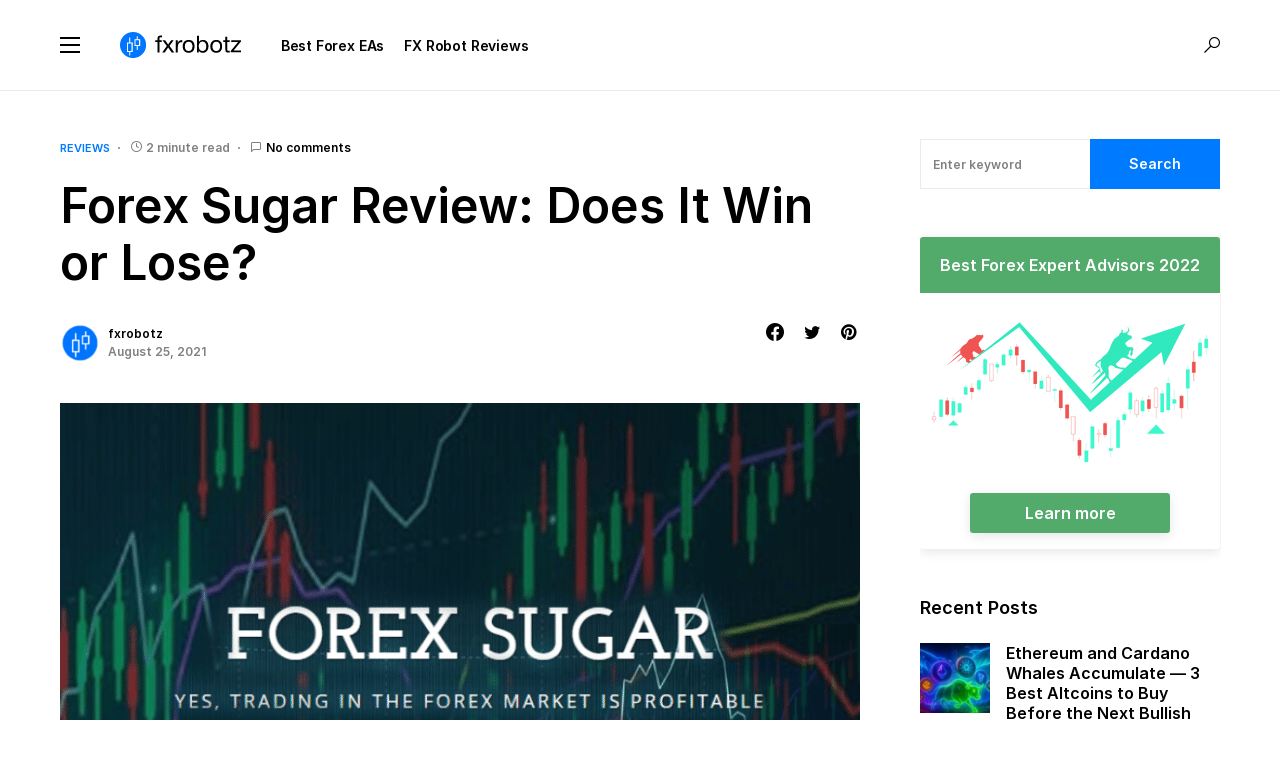

--- FILE ---
content_type: text/css
request_url: https://fxrobotz.com/fxcore/xcontent/cache/min/1/fxcore/xcontent/themes/net-fx/style.css?ver=1655365637
body_size: -132
content:
.cs-header.cs-header-one .cs-header__inner-desktop .cs-header__logo img{height:26px}.accessibility-description,.status.valid,.visualCaptcha-explanation{-webkit-border-radius:3px;-moz-border-radius:3px;border-radius:3px;background-color:#e9ecef;padding:10px 6px;text-align:left;font-family:Oxygen,sans-serif;font-size:10pt;color:#818181;font-weight:100;margin:20px 0 24px}.visualCaptcha-explanation strong{color:#004eff}.visualCaptcha-button-group div{padding:6px 10px 7px!important}.visualCaptcha-refresh-button{background-color:#ff0078;border:1px solid #ff0078}